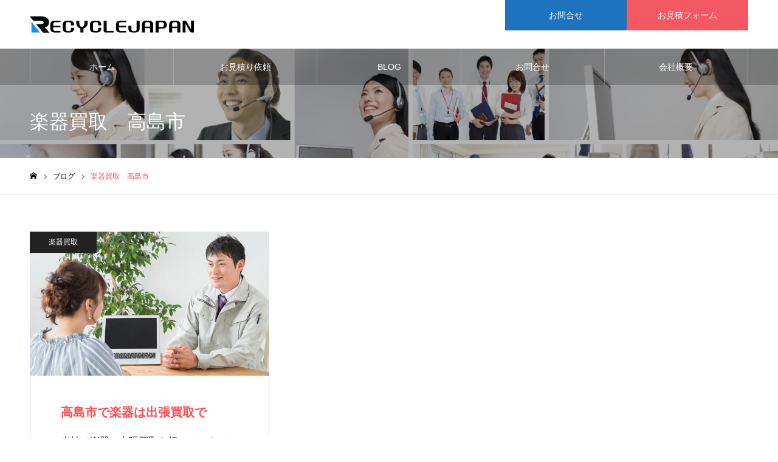

--- FILE ---
content_type: text/html; charset=UTF-8
request_url: https://www.shiga-recyclejapangroup.com/tag/%E6%A5%BD%E5%99%A8%E8%B2%B7%E5%8F%96%E3%80%80%E9%AB%98%E5%B3%B6%E5%B8%82/
body_size: 11600
content:
<!DOCTYPE html>
<html class="pc" dir="ltr" lang="ja" prefix="og: https://ogp.me/ns#">
<head>
<meta charset="UTF-8">
<!--[if IE]><meta http-equiv="X-UA-Compatible" content="IE=edge"><![endif]-->
<meta name="viewport" content="width=device-width">
<meta name="format-detection" content="telephone=no">
<meta name="description" content="家電、家具から厨房機器、事務機器まで様々なリサイクル品を出張買取するリサイクルショップ。また引越しゴミ、粗大ごみをはじめゴミ屋敷の片付け、遺品整理など不用品回収や不用品処分も一括窓口で承ります。不用品の事なら滋賀リサイクルジャパンにお任せください。">
<link rel="pingback" href="https://www.shiga-recyclejapangroup.com/xmlrpc.php">
<link rel="shortcut icon" href="https://www.shiga-recyclejapangroup.com/wp-content/uploads/2023/08/favi_new.gif">
<title>楽器買取 高島市 | 滋賀県のリサイクルショップが家電,家具,厨房機器,事務機器を高額買取！滋賀リサイクルジャパン</title>
	<style>img:is([sizes="auto" i], [sizes^="auto," i]) { contain-intrinsic-size: 3000px 1500px }</style>
	
		<!-- All in One SEO 4.8.3.2 - aioseo.com -->
	<meta name="robots" content="max-image-preview:large" />
	<link rel="canonical" href="https://www.shiga-recyclejapangroup.com/tag/%e6%a5%bd%e5%99%a8%e8%b2%b7%e5%8f%96%e3%80%80%e9%ab%98%e5%b3%b6%e5%b8%82/" />
	<meta name="generator" content="All in One SEO (AIOSEO) 4.8.3.2" />
		<script type="application/ld+json" class="aioseo-schema">
			{"@context":"https:\/\/schema.org","@graph":[{"@type":"BreadcrumbList","@id":"https:\/\/www.shiga-recyclejapangroup.com\/tag\/%E6%A5%BD%E5%99%A8%E8%B2%B7%E5%8F%96%E3%80%80%E9%AB%98%E5%B3%B6%E5%B8%82\/#breadcrumblist","itemListElement":[{"@type":"ListItem","@id":"https:\/\/www.shiga-recyclejapangroup.com#listItem","position":1,"name":"\u30db\u30fc\u30e0","item":"https:\/\/www.shiga-recyclejapangroup.com","nextItem":{"@type":"ListItem","@id":"https:\/\/www.shiga-recyclejapangroup.com\/tag\/%e6%a5%bd%e5%99%a8%e8%b2%b7%e5%8f%96%e3%80%80%e9%ab%98%e5%b3%b6%e5%b8%82\/#listItem","name":"\u697d\u5668\u8cb7\u53d6\u3000\u9ad8\u5cf6\u5e02"}},{"@type":"ListItem","@id":"https:\/\/www.shiga-recyclejapangroup.com\/tag\/%e6%a5%bd%e5%99%a8%e8%b2%b7%e5%8f%96%e3%80%80%e9%ab%98%e5%b3%b6%e5%b8%82\/#listItem","position":2,"name":"\u697d\u5668\u8cb7\u53d6\u3000\u9ad8\u5cf6\u5e02","previousItem":{"@type":"ListItem","@id":"https:\/\/www.shiga-recyclejapangroup.com#listItem","name":"\u30db\u30fc\u30e0"}}]},{"@type":"CollectionPage","@id":"https:\/\/www.shiga-recyclejapangroup.com\/tag\/%E6%A5%BD%E5%99%A8%E8%B2%B7%E5%8F%96%E3%80%80%E9%AB%98%E5%B3%B6%E5%B8%82\/#collectionpage","url":"https:\/\/www.shiga-recyclejapangroup.com\/tag\/%E6%A5%BD%E5%99%A8%E8%B2%B7%E5%8F%96%E3%80%80%E9%AB%98%E5%B3%B6%E5%B8%82\/","name":"\u697d\u5668\u8cb7\u53d6 \u9ad8\u5cf6\u5e02 | \u6ecb\u8cc0\u770c\u306e\u30ea\u30b5\u30a4\u30af\u30eb\u30b7\u30e7\u30c3\u30d7\u304c\u5bb6\u96fb,\u5bb6\u5177,\u53a8\u623f\u6a5f\u5668,\u4e8b\u52d9\u6a5f\u5668\u3092\u9ad8\u984d\u8cb7\u53d6\uff01\u6ecb\u8cc0\u30ea\u30b5\u30a4\u30af\u30eb\u30b8\u30e3\u30d1\u30f3","inLanguage":"ja","isPartOf":{"@id":"https:\/\/www.shiga-recyclejapangroup.com\/#website"},"breadcrumb":{"@id":"https:\/\/www.shiga-recyclejapangroup.com\/tag\/%E6%A5%BD%E5%99%A8%E8%B2%B7%E5%8F%96%E3%80%80%E9%AB%98%E5%B3%B6%E5%B8%82\/#breadcrumblist"}},{"@type":"Organization","@id":"https:\/\/www.shiga-recyclejapangroup.com\/#organization","name":"\u6ecb\u8cc0\u770c\u306e\u30ea\u30b5\u30a4\u30af\u30eb\u30b7\u30e7\u30c3\u30d7\u304c\u5bb6\u96fb,\u5bb6\u5177,\u53a8\u623f\u6a5f\u5668,\u4e8b\u52d9\u6a5f\u5668\u3092\u9ad8\u984d\u8cb7\u53d6\uff01\u6ecb\u8cc0\u30ea\u30b5\u30a4\u30af\u30eb\u30b8\u30e3\u30d1\u30f3","description":"\u5bb6\u96fb\u3001\u5bb6\u5177\u304b\u3089\u53a8\u623f\u6a5f\u5668\u3001\u4e8b\u52d9\u6a5f\u5668\u307e\u3067\u69d8\u3005\u306a\u30ea\u30b5\u30a4\u30af\u30eb\u54c1\u3092\u51fa\u5f35\u8cb7\u53d6\u3059\u308b\u30ea\u30b5\u30a4\u30af\u30eb\u30b7\u30e7\u30c3\u30d7\u3002\u307e\u305f\u5f15\u8d8a\u3057\u30b4\u30df\u3001\u7c97\u5927\u3054\u307f\u3092\u306f\u3058\u3081\u30b4\u30df\u5c4b\u6577\u306e\u7247\u4ed8\u3051\u3001\u907a\u54c1\u6574\u7406\u306a\u3069\u4e0d\u7528\u54c1\u56de\u53ce\u3084\u4e0d\u7528\u54c1\u51e6\u5206\u3082\u4e00\u62ec\u7a93\u53e3\u3067\u627f\u308a\u307e\u3059\u3002\u4e0d\u7528\u54c1\u306e\u4e8b\u306a\u3089\u6ecb\u8cc0\u30ea\u30b5\u30a4\u30af\u30eb\u30b8\u30e3\u30d1\u30f3\u306b\u304a\u4efb\u305b\u304f\u3060\u3055\u3044\u3002","url":"https:\/\/www.shiga-recyclejapangroup.com\/"},{"@type":"WebSite","@id":"https:\/\/www.shiga-recyclejapangroup.com\/#website","url":"https:\/\/www.shiga-recyclejapangroup.com\/","name":"\u6ecb\u8cc0\u770c\u306e\u30ea\u30b5\u30a4\u30af\u30eb\u30b7\u30e7\u30c3\u30d7\u304c\u5bb6\u96fb,\u5bb6\u5177,\u53a8\u623f\u6a5f\u5668,\u4e8b\u52d9\u6a5f\u5668\u3092\u9ad8\u984d\u8cb7\u53d6\uff01\u6ecb\u8cc0\u30ea\u30b5\u30a4\u30af\u30eb\u30b8\u30e3\u30d1\u30f3","description":"\u5bb6\u96fb\u3001\u5bb6\u5177\u304b\u3089\u53a8\u623f\u6a5f\u5668\u3001\u4e8b\u52d9\u6a5f\u5668\u307e\u3067\u69d8\u3005\u306a\u30ea\u30b5\u30a4\u30af\u30eb\u54c1\u3092\u51fa\u5f35\u8cb7\u53d6\u3059\u308b\u30ea\u30b5\u30a4\u30af\u30eb\u30b7\u30e7\u30c3\u30d7\u3002\u307e\u305f\u5f15\u8d8a\u3057\u30b4\u30df\u3001\u7c97\u5927\u3054\u307f\u3092\u306f\u3058\u3081\u30b4\u30df\u5c4b\u6577\u306e\u7247\u4ed8\u3051\u3001\u907a\u54c1\u6574\u7406\u306a\u3069\u4e0d\u7528\u54c1\u56de\u53ce\u3084\u4e0d\u7528\u54c1\u51e6\u5206\u3082\u4e00\u62ec\u7a93\u53e3\u3067\u627f\u308a\u307e\u3059\u3002\u4e0d\u7528\u54c1\u306e\u4e8b\u306a\u3089\u6ecb\u8cc0\u30ea\u30b5\u30a4\u30af\u30eb\u30b8\u30e3\u30d1\u30f3\u306b\u304a\u4efb\u305b\u304f\u3060\u3055\u3044\u3002","inLanguage":"ja","publisher":{"@id":"https:\/\/www.shiga-recyclejapangroup.com\/#organization"}}]}
		</script>
		<!-- All in One SEO -->

<link rel='dns-prefetch' href='//stats.wp.com' />
<link rel="alternate" type="application/rss+xml" title="滋賀県のリサイクルショップが家電,家具,厨房機器,事務機器を高額買取！滋賀リサイクルジャパン &raquo; フィード" href="https://www.shiga-recyclejapangroup.com/feed/" />
<link rel="alternate" type="application/rss+xml" title="滋賀県のリサイクルショップが家電,家具,厨房機器,事務機器を高額買取！滋賀リサイクルジャパン &raquo; コメントフィード" href="https://www.shiga-recyclejapangroup.com/comments/feed/" />
<link rel="alternate" type="application/rss+xml" title="滋賀県のリサイクルショップが家電,家具,厨房機器,事務機器を高額買取！滋賀リサイクルジャパン &raquo; 楽器買取　高島市 タグのフィード" href="https://www.shiga-recyclejapangroup.com/tag/%e6%a5%bd%e5%99%a8%e8%b2%b7%e5%8f%96%e3%80%80%e9%ab%98%e5%b3%b6%e5%b8%82/feed/" />
<script type="text/javascript">
/* <![CDATA[ */
window._wpemojiSettings = {"baseUrl":"https:\/\/s.w.org\/images\/core\/emoji\/16.0.1\/72x72\/","ext":".png","svgUrl":"https:\/\/s.w.org\/images\/core\/emoji\/16.0.1\/svg\/","svgExt":".svg","source":{"concatemoji":"https:\/\/www.shiga-recyclejapangroup.com\/wp-includes\/js\/wp-emoji-release.min.js?ver=6.8.3"}};
/*! This file is auto-generated */
!function(s,n){var o,i,e;function c(e){try{var t={supportTests:e,timestamp:(new Date).valueOf()};sessionStorage.setItem(o,JSON.stringify(t))}catch(e){}}function p(e,t,n){e.clearRect(0,0,e.canvas.width,e.canvas.height),e.fillText(t,0,0);var t=new Uint32Array(e.getImageData(0,0,e.canvas.width,e.canvas.height).data),a=(e.clearRect(0,0,e.canvas.width,e.canvas.height),e.fillText(n,0,0),new Uint32Array(e.getImageData(0,0,e.canvas.width,e.canvas.height).data));return t.every(function(e,t){return e===a[t]})}function u(e,t){e.clearRect(0,0,e.canvas.width,e.canvas.height),e.fillText(t,0,0);for(var n=e.getImageData(16,16,1,1),a=0;a<n.data.length;a++)if(0!==n.data[a])return!1;return!0}function f(e,t,n,a){switch(t){case"flag":return n(e,"\ud83c\udff3\ufe0f\u200d\u26a7\ufe0f","\ud83c\udff3\ufe0f\u200b\u26a7\ufe0f")?!1:!n(e,"\ud83c\udde8\ud83c\uddf6","\ud83c\udde8\u200b\ud83c\uddf6")&&!n(e,"\ud83c\udff4\udb40\udc67\udb40\udc62\udb40\udc65\udb40\udc6e\udb40\udc67\udb40\udc7f","\ud83c\udff4\u200b\udb40\udc67\u200b\udb40\udc62\u200b\udb40\udc65\u200b\udb40\udc6e\u200b\udb40\udc67\u200b\udb40\udc7f");case"emoji":return!a(e,"\ud83e\udedf")}return!1}function g(e,t,n,a){var r="undefined"!=typeof WorkerGlobalScope&&self instanceof WorkerGlobalScope?new OffscreenCanvas(300,150):s.createElement("canvas"),o=r.getContext("2d",{willReadFrequently:!0}),i=(o.textBaseline="top",o.font="600 32px Arial",{});return e.forEach(function(e){i[e]=t(o,e,n,a)}),i}function t(e){var t=s.createElement("script");t.src=e,t.defer=!0,s.head.appendChild(t)}"undefined"!=typeof Promise&&(o="wpEmojiSettingsSupports",i=["flag","emoji"],n.supports={everything:!0,everythingExceptFlag:!0},e=new Promise(function(e){s.addEventListener("DOMContentLoaded",e,{once:!0})}),new Promise(function(t){var n=function(){try{var e=JSON.parse(sessionStorage.getItem(o));if("object"==typeof e&&"number"==typeof e.timestamp&&(new Date).valueOf()<e.timestamp+604800&&"object"==typeof e.supportTests)return e.supportTests}catch(e){}return null}();if(!n){if("undefined"!=typeof Worker&&"undefined"!=typeof OffscreenCanvas&&"undefined"!=typeof URL&&URL.createObjectURL&&"undefined"!=typeof Blob)try{var e="postMessage("+g.toString()+"("+[JSON.stringify(i),f.toString(),p.toString(),u.toString()].join(",")+"));",a=new Blob([e],{type:"text/javascript"}),r=new Worker(URL.createObjectURL(a),{name:"wpTestEmojiSupports"});return void(r.onmessage=function(e){c(n=e.data),r.terminate(),t(n)})}catch(e){}c(n=g(i,f,p,u))}t(n)}).then(function(e){for(var t in e)n.supports[t]=e[t],n.supports.everything=n.supports.everything&&n.supports[t],"flag"!==t&&(n.supports.everythingExceptFlag=n.supports.everythingExceptFlag&&n.supports[t]);n.supports.everythingExceptFlag=n.supports.everythingExceptFlag&&!n.supports.flag,n.DOMReady=!1,n.readyCallback=function(){n.DOMReady=!0}}).then(function(){return e}).then(function(){var e;n.supports.everything||(n.readyCallback(),(e=n.source||{}).concatemoji?t(e.concatemoji):e.wpemoji&&e.twemoji&&(t(e.twemoji),t(e.wpemoji)))}))}((window,document),window._wpemojiSettings);
/* ]]> */
</script>
<link rel='stylesheet' id='style-css' href='https://www.shiga-recyclejapangroup.com/wp-content/themes/noel_tcd072/style.css?ver=1.4' type='text/css' media='all' />
<style id='wp-emoji-styles-inline-css' type='text/css'>

	img.wp-smiley, img.emoji {
		display: inline !important;
		border: none !important;
		box-shadow: none !important;
		height: 1em !important;
		width: 1em !important;
		margin: 0 0.07em !important;
		vertical-align: -0.1em !important;
		background: none !important;
		padding: 0 !important;
	}
</style>
<link rel='stylesheet' id='wp-block-library-css' href='https://www.shiga-recyclejapangroup.com/wp-includes/css/dist/block-library/style.min.css?ver=6.8.3' type='text/css' media='all' />
<style id='classic-theme-styles-inline-css' type='text/css'>
/*! This file is auto-generated */
.wp-block-button__link{color:#fff;background-color:#32373c;border-radius:9999px;box-shadow:none;text-decoration:none;padding:calc(.667em + 2px) calc(1.333em + 2px);font-size:1.125em}.wp-block-file__button{background:#32373c;color:#fff;text-decoration:none}
</style>
<link rel='stylesheet' id='mediaelement-css' href='https://www.shiga-recyclejapangroup.com/wp-includes/js/mediaelement/mediaelementplayer-legacy.min.css?ver=4.2.17' type='text/css' media='all' />
<link rel='stylesheet' id='wp-mediaelement-css' href='https://www.shiga-recyclejapangroup.com/wp-includes/js/mediaelement/wp-mediaelement.min.css?ver=6.8.3' type='text/css' media='all' />
<style id='jetpack-sharing-buttons-style-inline-css' type='text/css'>
.jetpack-sharing-buttons__services-list{display:flex;flex-direction:row;flex-wrap:wrap;gap:0;list-style-type:none;margin:5px;padding:0}.jetpack-sharing-buttons__services-list.has-small-icon-size{font-size:12px}.jetpack-sharing-buttons__services-list.has-normal-icon-size{font-size:16px}.jetpack-sharing-buttons__services-list.has-large-icon-size{font-size:24px}.jetpack-sharing-buttons__services-list.has-huge-icon-size{font-size:36px}@media print{.jetpack-sharing-buttons__services-list{display:none!important}}.editor-styles-wrapper .wp-block-jetpack-sharing-buttons{gap:0;padding-inline-start:0}ul.jetpack-sharing-buttons__services-list.has-background{padding:1.25em 2.375em}
</style>
<style id='global-styles-inline-css' type='text/css'>
:root{--wp--preset--aspect-ratio--square: 1;--wp--preset--aspect-ratio--4-3: 4/3;--wp--preset--aspect-ratio--3-4: 3/4;--wp--preset--aspect-ratio--3-2: 3/2;--wp--preset--aspect-ratio--2-3: 2/3;--wp--preset--aspect-ratio--16-9: 16/9;--wp--preset--aspect-ratio--9-16: 9/16;--wp--preset--color--black: #000000;--wp--preset--color--cyan-bluish-gray: #abb8c3;--wp--preset--color--white: #ffffff;--wp--preset--color--pale-pink: #f78da7;--wp--preset--color--vivid-red: #cf2e2e;--wp--preset--color--luminous-vivid-orange: #ff6900;--wp--preset--color--luminous-vivid-amber: #fcb900;--wp--preset--color--light-green-cyan: #7bdcb5;--wp--preset--color--vivid-green-cyan: #00d084;--wp--preset--color--pale-cyan-blue: #8ed1fc;--wp--preset--color--vivid-cyan-blue: #0693e3;--wp--preset--color--vivid-purple: #9b51e0;--wp--preset--gradient--vivid-cyan-blue-to-vivid-purple: linear-gradient(135deg,rgba(6,147,227,1) 0%,rgb(155,81,224) 100%);--wp--preset--gradient--light-green-cyan-to-vivid-green-cyan: linear-gradient(135deg,rgb(122,220,180) 0%,rgb(0,208,130) 100%);--wp--preset--gradient--luminous-vivid-amber-to-luminous-vivid-orange: linear-gradient(135deg,rgba(252,185,0,1) 0%,rgba(255,105,0,1) 100%);--wp--preset--gradient--luminous-vivid-orange-to-vivid-red: linear-gradient(135deg,rgba(255,105,0,1) 0%,rgb(207,46,46) 100%);--wp--preset--gradient--very-light-gray-to-cyan-bluish-gray: linear-gradient(135deg,rgb(238,238,238) 0%,rgb(169,184,195) 100%);--wp--preset--gradient--cool-to-warm-spectrum: linear-gradient(135deg,rgb(74,234,220) 0%,rgb(151,120,209) 20%,rgb(207,42,186) 40%,rgb(238,44,130) 60%,rgb(251,105,98) 80%,rgb(254,248,76) 100%);--wp--preset--gradient--blush-light-purple: linear-gradient(135deg,rgb(255,206,236) 0%,rgb(152,150,240) 100%);--wp--preset--gradient--blush-bordeaux: linear-gradient(135deg,rgb(254,205,165) 0%,rgb(254,45,45) 50%,rgb(107,0,62) 100%);--wp--preset--gradient--luminous-dusk: linear-gradient(135deg,rgb(255,203,112) 0%,rgb(199,81,192) 50%,rgb(65,88,208) 100%);--wp--preset--gradient--pale-ocean: linear-gradient(135deg,rgb(255,245,203) 0%,rgb(182,227,212) 50%,rgb(51,167,181) 100%);--wp--preset--gradient--electric-grass: linear-gradient(135deg,rgb(202,248,128) 0%,rgb(113,206,126) 100%);--wp--preset--gradient--midnight: linear-gradient(135deg,rgb(2,3,129) 0%,rgb(40,116,252) 100%);--wp--preset--font-size--small: 13px;--wp--preset--font-size--medium: 20px;--wp--preset--font-size--large: 36px;--wp--preset--font-size--x-large: 42px;--wp--preset--spacing--20: 0.44rem;--wp--preset--spacing--30: 0.67rem;--wp--preset--spacing--40: 1rem;--wp--preset--spacing--50: 1.5rem;--wp--preset--spacing--60: 2.25rem;--wp--preset--spacing--70: 3.38rem;--wp--preset--spacing--80: 5.06rem;--wp--preset--shadow--natural: 6px 6px 9px rgba(0, 0, 0, 0.2);--wp--preset--shadow--deep: 12px 12px 50px rgba(0, 0, 0, 0.4);--wp--preset--shadow--sharp: 6px 6px 0px rgba(0, 0, 0, 0.2);--wp--preset--shadow--outlined: 6px 6px 0px -3px rgba(255, 255, 255, 1), 6px 6px rgba(0, 0, 0, 1);--wp--preset--shadow--crisp: 6px 6px 0px rgba(0, 0, 0, 1);}:where(.is-layout-flex){gap: 0.5em;}:where(.is-layout-grid){gap: 0.5em;}body .is-layout-flex{display: flex;}.is-layout-flex{flex-wrap: wrap;align-items: center;}.is-layout-flex > :is(*, div){margin: 0;}body .is-layout-grid{display: grid;}.is-layout-grid > :is(*, div){margin: 0;}:where(.wp-block-columns.is-layout-flex){gap: 2em;}:where(.wp-block-columns.is-layout-grid){gap: 2em;}:where(.wp-block-post-template.is-layout-flex){gap: 1.25em;}:where(.wp-block-post-template.is-layout-grid){gap: 1.25em;}.has-black-color{color: var(--wp--preset--color--black) !important;}.has-cyan-bluish-gray-color{color: var(--wp--preset--color--cyan-bluish-gray) !important;}.has-white-color{color: var(--wp--preset--color--white) !important;}.has-pale-pink-color{color: var(--wp--preset--color--pale-pink) !important;}.has-vivid-red-color{color: var(--wp--preset--color--vivid-red) !important;}.has-luminous-vivid-orange-color{color: var(--wp--preset--color--luminous-vivid-orange) !important;}.has-luminous-vivid-amber-color{color: var(--wp--preset--color--luminous-vivid-amber) !important;}.has-light-green-cyan-color{color: var(--wp--preset--color--light-green-cyan) !important;}.has-vivid-green-cyan-color{color: var(--wp--preset--color--vivid-green-cyan) !important;}.has-pale-cyan-blue-color{color: var(--wp--preset--color--pale-cyan-blue) !important;}.has-vivid-cyan-blue-color{color: var(--wp--preset--color--vivid-cyan-blue) !important;}.has-vivid-purple-color{color: var(--wp--preset--color--vivid-purple) !important;}.has-black-background-color{background-color: var(--wp--preset--color--black) !important;}.has-cyan-bluish-gray-background-color{background-color: var(--wp--preset--color--cyan-bluish-gray) !important;}.has-white-background-color{background-color: var(--wp--preset--color--white) !important;}.has-pale-pink-background-color{background-color: var(--wp--preset--color--pale-pink) !important;}.has-vivid-red-background-color{background-color: var(--wp--preset--color--vivid-red) !important;}.has-luminous-vivid-orange-background-color{background-color: var(--wp--preset--color--luminous-vivid-orange) !important;}.has-luminous-vivid-amber-background-color{background-color: var(--wp--preset--color--luminous-vivid-amber) !important;}.has-light-green-cyan-background-color{background-color: var(--wp--preset--color--light-green-cyan) !important;}.has-vivid-green-cyan-background-color{background-color: var(--wp--preset--color--vivid-green-cyan) !important;}.has-pale-cyan-blue-background-color{background-color: var(--wp--preset--color--pale-cyan-blue) !important;}.has-vivid-cyan-blue-background-color{background-color: var(--wp--preset--color--vivid-cyan-blue) !important;}.has-vivid-purple-background-color{background-color: var(--wp--preset--color--vivid-purple) !important;}.has-black-border-color{border-color: var(--wp--preset--color--black) !important;}.has-cyan-bluish-gray-border-color{border-color: var(--wp--preset--color--cyan-bluish-gray) !important;}.has-white-border-color{border-color: var(--wp--preset--color--white) !important;}.has-pale-pink-border-color{border-color: var(--wp--preset--color--pale-pink) !important;}.has-vivid-red-border-color{border-color: var(--wp--preset--color--vivid-red) !important;}.has-luminous-vivid-orange-border-color{border-color: var(--wp--preset--color--luminous-vivid-orange) !important;}.has-luminous-vivid-amber-border-color{border-color: var(--wp--preset--color--luminous-vivid-amber) !important;}.has-light-green-cyan-border-color{border-color: var(--wp--preset--color--light-green-cyan) !important;}.has-vivid-green-cyan-border-color{border-color: var(--wp--preset--color--vivid-green-cyan) !important;}.has-pale-cyan-blue-border-color{border-color: var(--wp--preset--color--pale-cyan-blue) !important;}.has-vivid-cyan-blue-border-color{border-color: var(--wp--preset--color--vivid-cyan-blue) !important;}.has-vivid-purple-border-color{border-color: var(--wp--preset--color--vivid-purple) !important;}.has-vivid-cyan-blue-to-vivid-purple-gradient-background{background: var(--wp--preset--gradient--vivid-cyan-blue-to-vivid-purple) !important;}.has-light-green-cyan-to-vivid-green-cyan-gradient-background{background: var(--wp--preset--gradient--light-green-cyan-to-vivid-green-cyan) !important;}.has-luminous-vivid-amber-to-luminous-vivid-orange-gradient-background{background: var(--wp--preset--gradient--luminous-vivid-amber-to-luminous-vivid-orange) !important;}.has-luminous-vivid-orange-to-vivid-red-gradient-background{background: var(--wp--preset--gradient--luminous-vivid-orange-to-vivid-red) !important;}.has-very-light-gray-to-cyan-bluish-gray-gradient-background{background: var(--wp--preset--gradient--very-light-gray-to-cyan-bluish-gray) !important;}.has-cool-to-warm-spectrum-gradient-background{background: var(--wp--preset--gradient--cool-to-warm-spectrum) !important;}.has-blush-light-purple-gradient-background{background: var(--wp--preset--gradient--blush-light-purple) !important;}.has-blush-bordeaux-gradient-background{background: var(--wp--preset--gradient--blush-bordeaux) !important;}.has-luminous-dusk-gradient-background{background: var(--wp--preset--gradient--luminous-dusk) !important;}.has-pale-ocean-gradient-background{background: var(--wp--preset--gradient--pale-ocean) !important;}.has-electric-grass-gradient-background{background: var(--wp--preset--gradient--electric-grass) !important;}.has-midnight-gradient-background{background: var(--wp--preset--gradient--midnight) !important;}.has-small-font-size{font-size: var(--wp--preset--font-size--small) !important;}.has-medium-font-size{font-size: var(--wp--preset--font-size--medium) !important;}.has-large-font-size{font-size: var(--wp--preset--font-size--large) !important;}.has-x-large-font-size{font-size: var(--wp--preset--font-size--x-large) !important;}
:where(.wp-block-post-template.is-layout-flex){gap: 1.25em;}:where(.wp-block-post-template.is-layout-grid){gap: 1.25em;}
:where(.wp-block-columns.is-layout-flex){gap: 2em;}:where(.wp-block-columns.is-layout-grid){gap: 2em;}
:root :where(.wp-block-pullquote){font-size: 1.5em;line-height: 1.6;}
</style>
<script type="text/javascript" src="https://www.shiga-recyclejapangroup.com/wp-includes/js/jquery/jquery.min.js?ver=3.7.1" id="jquery-core-js"></script>
<script type="text/javascript" src="https://www.shiga-recyclejapangroup.com/wp-includes/js/jquery/jquery-migrate.min.js?ver=3.4.1" id="jquery-migrate-js"></script>
<link rel="https://api.w.org/" href="https://www.shiga-recyclejapangroup.com/wp-json/" /><link rel="alternate" title="JSON" type="application/json" href="https://www.shiga-recyclejapangroup.com/wp-json/wp/v2/tags/126" />    
    <script type="text/javascript">
        var ajaxurl = 'https://www.shiga-recyclejapangroup.com/wp-admin/admin-ajax.php';
    </script>
	<style>img#wpstats{display:none}</style>
		
<link rel="stylesheet" href="https://www.shiga-recyclejapangroup.com/wp-content/themes/noel_tcd072/css/design-plus.css?ver=1.4">
<link rel="stylesheet" href="https://www.shiga-recyclejapangroup.com/wp-content/themes/noel_tcd072/css/sns-botton.css?ver=1.4">
<link rel="stylesheet" media="screen and (max-width:1250px)" href="https://www.shiga-recyclejapangroup.com/wp-content/themes/noel_tcd072/css/responsive.css?ver=1.4">
<link rel="stylesheet" media="screen and (max-width:1250px)" href="https://www.shiga-recyclejapangroup.com/wp-content/themes/noel_tcd072/css/footer-bar.css?ver=1.4">

<script src="https://www.shiga-recyclejapangroup.com/wp-content/themes/noel_tcd072/js/jquery.easing.1.3.js?ver=1.4"></script>
<script src="https://www.shiga-recyclejapangroup.com/wp-content/themes/noel_tcd072/js/jscript.js?ver=1.4"></script>
<script src="https://www.shiga-recyclejapangroup.com/wp-content/themes/noel_tcd072/js/comment.js?ver=1.4"></script>


<link rel="stylesheet" href="https://www.shiga-recyclejapangroup.com/wp-content/themes/noel_tcd072/js/perfect-scrollbar.css?ver=1.4">
<script src="https://www.shiga-recyclejapangroup.com/wp-content/themes/noel_tcd072/js/perfect-scrollbar.min.js?ver=1.4"></script>

<script src="https://www.shiga-recyclejapangroup.com/wp-content/themes/noel_tcd072/js/jquery.cookie.js?ver=1.4"></script>


<style type="text/css">

body, input, textarea { font-family: Arial, "ヒラギノ角ゴ ProN W3", "Hiragino Kaku Gothic ProN", "メイリオ", Meiryo, sans-serif; }

.rich_font, .p-vertical { font-family: Arial, "ヒラギノ角ゴ ProN W3", "Hiragino Kaku Gothic ProN", "メイリオ", Meiryo, sans-serif; }

.rich_font_type1 { font-family: Arial, "ヒラギノ角ゴ ProN W3", "Hiragino Kaku Gothic ProN", "メイリオ", Meiryo, sans-serif; }
.rich_font_type2 { font-family: "Hiragino Sans", "ヒラギノ角ゴ ProN", "Hiragino Kaku Gothic ProN", "游ゴシック", YuGothic, "メイリオ", Meiryo, sans-serif; font-weight:500; }
.rich_font_type3 { font-family: "Times New Roman" , "游明朝" , "Yu Mincho" , "游明朝体" , "YuMincho" , "ヒラギノ明朝 Pro W3" , "Hiragino Mincho Pro" , "HiraMinProN-W3" , "HGS明朝E" , "ＭＳ Ｐ明朝" , "MS PMincho" , serif; font-weight:500; }


.home #header_top { background:rgba(255,255,255,1); }
#header_top { background:rgba(255,255,255,1); }
#header_logo a { color:#000000; }
.pc #global_menu { background:rgba(0,0,0,0.2); }
.pc #global_menu > ul { border-left:1px solid rgba(255,255,255,0.2); }
.pc #global_menu > ul > li { border-right:1px solid rgba(255,255,255,0.2); }
.pc #global_menu > ul > li > a, .pc #global_menu ul ul li.menu-item-has-children > a:before { color:#ffffff; }
.pc #global_menu > ul > li > a:after { background:#ff474f; }
.pc #global_menu ul ul a { color:#ffffff; background:#ff4f58; }
.pc #global_menu ul ul a:hover { background:#d93f48; }
.pc .header_fix #global_menu { background:rgba(0,0,0,0.5); }
.pc .header_fix #global_menu > ul { border-left:1px solid rgba(255,255,255,0.5); }
.pc .header_fix #global_menu > ul > li { border-right:1px solid rgba(255,255,255,0.5); }
.mobile #mobile_menu { background:#222222; }
.mobile #global_menu a { color:#ffffff; background:#222222; border-bottom:1px solid #444444; }
.mobile #global_menu li li a { background:#333333; }
.mobile #global_menu a:hover, #mobile_menu .close_button:hover, #mobile_menu #global_menu .child_menu_button:hover { color:#ffffff; background:#ff4b54; }
.megamenu_clinic_list1 { border-color:#dddddd; background:#ffffff; }
.megamenu_clinic_list1 a { background:#ffffff; }
.megamenu_clinic_list1 ol, .megamenu_clinic_list1 li { border-color:#dddddd; }
.megamenu_clinic_list1 .title { color:#ff4b54; }
.megamenu_clinic_list2 { border-color:#dddddd; background:#ffffff; }
.megamenu_clinic_list2 a { background:#ffffff; }
.megamenu_clinic_list2_inner, .megamenu_clinic_list2 ol, .megamenu_clinic_list2 li { border-color:#dddddd; }
.megamenu_clinic_list2 .headline, .megamenu_clinic_list2 .title { color:#ff4b54; }
.megamenu_clinic_list2 .link_button a { color:#FFFFFF; background:#222222; }
.megamenu_clinic_list2 .link_button a:hover { color:#FFFFFF; background:#f45963; }
.megamenu_campaign_list { background:#f4f4f5; }
.megamenu_campaign_list .post_list_area, .megamenu_campaign_list .menu_area a:hover, .megamenu_campaign_list .menu_area li.active a { background:#ffffff; }
.megamenu_campaign_list .menu_area a { background:#ff474f; }
.megamenu_campaign_list .menu_area a:hover, .megamenu_campaign_list .menu_area li.active a { color:#ff474f; }
.pc .header_fix #header_top { background:rgba(255,255,255,0.8); }
.header_fix #header_logo a { color:#000000 !important; }
#header_button .button1 a, #footer_button .button1 a { color:#FFFFFF; background:#1e73be; }
#header_button .button1 a:hover, #footer_button .button1 a:hover { color:#FFFFFF; background:#1e73be; }
#header_button .button2 a, #footer_button .button2 a { color:#FFFFFF; background:#f45963; }
#header_button .button2 a:hover, #footer_button .button2 a:hover { color:#FFFFFF; background:#f45963; }
#footer_info_content1 .button a { color:#FFFFFF; background:#1e73be; }
#footer_info_content1 .button a:hover { color:#FFFFFF; background:#1e73be; }
#footer_info_content2 .button a { color:#FFFFFF; background:#f45963; }
#footer_info_content2 .button a:hover { color:#FFFFFF; background:#f45963; }
#footer_banner .title { color:#f95660; font-size:20px; }
#footer_menu_area, #footer_menu_area a, #footer_menu .footer_headline a:before { color:#000000; }
#footer_menu_area .footer_headline a { color:#f95660; }
#footer_menu_area a:hover, #footer_menu .footer_headline a:hover:before { color:#f95660; }
#footer_bottom, #footer_bottom a { color:#FFFFFF; }
@media screen and (max-width:950px) {
  #footer_banner .title { font-size:16px; }
}
body.single #main_col { font-size:16px; }
#page_header_catch .catch { font-size:42px; color:#FFFFFF; }
#page_header_catch .desc { font-size:16px; color:#FFFFFF; }
#page_header_catch .title { font-size:32px; color:#FFFFFF; }
#blog_list .title_area .title { font-size:20px; color:#ff4b54; }
#blog_list a:hover .title_area .title { color:#cccccc; }
#blog_list .category a, #single_category a { color:#FFFFFF; background:#222222; }
#blog_list .category a:hover, #single_category a:hover { color:#FFFFFF; background:#777777; }
#post_title_area .title { font-size:32px; }
#related_post .headline { font-size:20px; color:#ff4b52; }
@media screen and (max-width:950px) {
  body.single #main_col { font-size:13px; }
  #page_header_catch .catch { font-size:22px; }
  #page_header_catch .desc { font-size:14px; }
  #page_header_catch .title { font-size:20px; }
  #blog_list .title_area .title { font-size:16px; }
  #post_title_area .title { font-size:20px; }
  #related_post .headline { font-size:16px; }
}

.author_profile a.avatar img, .animate_image img, .animate_background .image {
  width:100%; height:auto;
  -webkit-transition: transform  0.75s ease;
  transition: transform  0.75s ease;
}
.author_profile a.avatar:hover img, .animate_image:hover img, .animate_background:hover .image, #index_staff_slider a:hover img {
  -webkit-transform: scale(1.2);
  transform: scale(1.2);
}




a { color:#000; }

#bread_crumb li.last span, #comment_headline, .tcd_category_list a:hover, .tcd_category_list .child_menu_button:hover, .side_headline, #faq_category li a:hover, #faq_category li.active a, #archive_service .bottom_area .sub_category li a:hover,
  #side_service_category_list a:hover, #side_service_category_list li.active > a, #side_faq_category_list a:hover, #side_faq_category_list li.active a, #side_staff_list a:hover, #side_staff_list li.active a, .cf_data_list li a:hover,
    #side_campaign_category_list a:hover, #side_campaign_category_list li.active a, #side_clinic_list a:hover, #side_clinic_list li.active a
{ color: #ff4b54; }

#page_header .tab, #return_top a, #comment_tab li a:hover, #comment_tab li.active a, #comment_header #comment_closed p, #submit_comment:hover, #cancel_comment_reply a:hover, #p_readmore .button:hover,
  #wp-calendar td a:hover, #post_pagination p, #post_pagination a:hover, .page_navi span.current, .page_navi a:hover, .c-pw__btn:hover
{ background-color: #ff4b54; }

#guest_info input:focus, #comment_textarea textarea:focus, .c-pw__box-input:focus
{ border-color: #ff4b54; }

#comment_tab li.active a:after, #comment_header #comment_closed p:after
{ border-color:#ff4b54 transparent transparent transparent; }


#header_logo a:hover, #footer a:hover, .cardlink_title a:hover, #menu_button:hover:before, #header_logo a:hover, #related_post .item a:hover, .comment a:hover, .comment_form_wrapper a:hover, #next_prev_post a:hover,
  #bread_crumb a:hover, #bread_crumb li.home a:hover:after, .author_profile a:hover, .author_profile .author_link li a:hover:before, #post_meta_bottom a:hover, #next_prev_post a:hover:before,
    #recent_news a.link:hover, #recent_news .link:hover:after, #recent_news li a:hover .title, #searchform .submit_button:hover:before, .styled_post_list1 a:hover .title_area, .styled_post_list1 a:hover .date, .p-dropdown__title:hover:after, .p-dropdown__list li a:hover
{ color: #f95660; }
.post_content a { color: #f95660; }
.post_content a:hover { color:#888888; }
#return_top a:hover { background-color: #d93f48; }
.frost_bg:before { background:rgba(255,255,255,0.4); }
.blur_image img { filter:blur(10px); }
#site_wrap { display:none; }
#site_loader_overlay {
  background:#ffffff;
  opacity: 1;
  position: fixed;
  top: 0px;
  left: 0px;
  width: 100%;
  height: 100%;
  width: 100vw;
  height: 100vh;
  z-index: 99999;
}
#site_loader_animation {
  width: 48px;
  height: 48px;
  font-size: 10px;
  text-indent: -9999em;
  position: fixed;
  top: 0;
  left: 0;
	right: 0;
	bottom: 0;
	margin: auto;
  border: 3px solid rgba(216,1,0,0.2);
  border-top-color: #d80100;
  border-radius: 50%;
  -webkit-animation: loading-circle 1.1s infinite linear;
  animation: loading-circle 1.1s infinite linear;
}
@-webkit-keyframes loading-circle {
  0% { -webkit-transform: rotate(0deg); transform: rotate(0deg); }
  100% { -webkit-transform: rotate(360deg); transform: rotate(360deg); }
}
@media only screen and (max-width: 767px) {
	#site_loader_animation { width: 30px; height: 30px; }
}
@keyframes loading-circle {
  0% { -webkit-transform: rotate(0deg); transform: rotate(0deg); }
  100% { -webkit-transform: rotate(360deg); transform: rotate(360deg); }
}


/* 必須マーク */
.must{
	color: #fff;
	margin-right: 10px;
	padding: 6px 10px;
	background: #F92931;
	border-radius: 20px;
}

/* 任意マーク */
.free {
	color: #fff;
	margin-right: 10px;
	padding: 6px 10px;
	background: #424242;
	border-radius: 20px;
}

/* 項目名を太字にする */
form p {
	font-weight: 600;
}

/* 入力項目を見やすくする */
input.wpcf7-form-control.wpcf7-text,
textarea.wpcf7-form-control.wpcf7-textarea {
	width: 100%;
	padding: 8px 15px;
	margin-right: 10px;
	margin-top: 10px;
	border: 1px solid #d0d5d8;
	border-radius: 3px;
}
textarea.wpcf7-form-control.wpcf7-textarea {
	height: 200px;
}
</style>

</head>
<body id="body" class="archive tag tag-126 wp-theme-noel_tcd072 metaslider-plugin has_header_button">


<div id="container">

 <header id="header">

  <div id="header_top">
   <div id="header_top_inner">
    <div id="header_logo">
     
<h2 class="logo">
 <a href="https://www.shiga-recyclejapangroup.com/" title="滋賀県のリサイクルショップが家電,家具,厨房機器,事務機器を高額買取！滋賀リサイクルジャパン">
    <img class="pc_logo_image" src="https://www.shiga-recyclejapangroup.com/wp-content/uploads/2023/08/recyclejapan_logo_realgate.png?1768757964" alt="滋賀県のリサイクルショップが家電,家具,厨房機器,事務機器を高額買取！滋賀リサイクルジャパン" title="滋賀県のリサイクルショップが家電,家具,厨房機器,事務機器を高額買取！滋賀リサイクルジャパン" width="273" height="30" />
      <img class="mobile_logo_image" src="https://www.shiga-recyclejapangroup.com/wp-content/uploads/2023/08/recyclejapan_logo_realgate.png?1768757964" alt="滋賀県のリサイクルショップが家電,家具,厨房機器,事務機器を高額買取！滋賀リサイクルジャパン" title="滋賀県のリサイクルショップが家電,家具,厨房機器,事務機器を高額買取！滋賀リサイクルジャパン" width="273" height="30" />
   </a>
</h2>

    </div>
        <a href="#" id="menu_button"><span>メニュー</span></a>
            <div id="header_button" class="clearfix">
          <div class="button button1">
      <a href="/お問合せ">お問合せ</a>
     </div><!-- END .header_button -->
          <div class="button button2">
      <a href="/お見積り依頼">お見積フォーム</a>
     </div><!-- END .header_button -->
         </div><!-- END #header_button -->
       </div><!-- END #header_top_inner -->
  </div><!-- END #header_top -->

    <nav id="global_menu">
   <ul id="menu-%e3%83%88%e3%83%83%e3%83%97" class="menu"><li id="menu-item-65" class="menu-item menu-item-type-custom menu-item-object-custom menu-item-home menu-item-65"><a href="https://www.shiga-recyclejapangroup.com/">ホーム</a></li>
<li id="menu-item-67" class="menu-item menu-item-type-post_type menu-item-object-page menu-item-67"><a href="https://www.shiga-recyclejapangroup.com/%e3%81%8a%e8%a6%8b%e7%a9%8d%e3%82%8a%e4%be%9d%e9%a0%bc/">お見積り依頼</a></li>
<li id="menu-item-1795" class="menu-item menu-item-type-post_type menu-item-object-page current_page_parent menu-item-1795"><a href="https://www.shiga-recyclejapangroup.com/%e3%83%96%e3%83%ad%e3%82%b0%e4%b8%80%e8%a6%a7%e3%83%9a%e3%83%bc%e3%82%b8/">BLOG</a></li>
<li id="menu-item-66" class="menu-item menu-item-type-post_type menu-item-object-page menu-item-66"><a href="https://www.shiga-recyclejapangroup.com/%e3%81%8a%e5%95%8f%e5%90%88%e3%81%9b/">お問合せ</a></li>
<li id="menu-item-91" class="menu-item menu-item-type-custom menu-item-object-custom menu-item-91"><a href="https://www.real-gate.jp/">会社概要</a></li>
</ul>  </nav>
  
 </header>


 
 <div id="page_header" class="small" style="background:url(https://www.shiga-recyclejapangroup.com/wp-content/uploads/2020/03/オペレーターIMG.png) no-repeat center top; background-size:cover;">
 <div id="page_header_inner">
  <div id="page_header_catch">
      <h2 class="title rich_font">楽器買取　高島市</h2>     </div>
 </div>
 <div class="overlay" style="background:rgba(0,0,0,0.3);"></div></div>

<div id="bread_crumb">

<ul class="clearfix" itemscope itemtype="http://schema.org/BreadcrumbList">
 <li itemprop="itemListElement" itemscope itemtype="http://schema.org/ListItem" class="home"><a itemprop="item" href="https://www.shiga-recyclejapangroup.com/"><span itemprop="name">ホーム</span></a><meta itemprop="position" content="1"></li>
 <li itemprop="itemListElement" itemscope itemtype="http://schema.org/ListItem"><a itemprop="item" href="https://www.shiga-recyclejapangroup.com/%e3%83%96%e3%83%ad%e3%82%b0%e4%b8%80%e8%a6%a7%e3%83%9a%e3%83%bc%e3%82%b8/"><span itemprop="name">ブログ</span></a><meta itemprop="position" content="2"></li>
 <li class="last" itemprop="itemListElement" itemscope itemtype="http://schema.org/ListItem"><span itemprop="name">楽器買取　高島市</span><meta itemprop="position" content="3"></li>
</ul>

</div>

<div id="archive_blog" class="clearfix">

  <div id="blog_list" class="clearfix">
    <article class="item">
   <p class="category"><a href="https://www.shiga-recyclejapangroup.com/category/%e6%a5%bd%e5%99%a8%e8%b2%b7%e5%8f%96/" rel="category tag">楽器買取</a></p>   <a class="link animate_background" href="https://www.shiga-recyclejapangroup.com/%e9%ab%98%e5%b3%b6%e5%b8%82%e3%81%a7%e6%a5%bd%e5%99%a8%e8%b2%b7%e5%8f%96%e3%80%80%e5%87%ba%e5%bc%b5/">
    <div class="image_wrap">
     <div class="image" style="background:url(https://www.shiga-recyclejapangroup.com/wp-content/uploads/2018/08/9050fe316ad5452f1943330eada865c2_m-730x400.jpg) no-repeat center center; background-size:cover;"></div>
    </div>
    <div class="title_area">
     <h3 class="title rich_font" data-label="高島市で楽器は出張買取で"><span>高島市で楽器は出張買取で</span></h3>
     <p class="excerpt"><span>当社は楽器の出張買取も行っていることでご好評をいただいています。不用品をリサイクルショップに出すのは徐々に…</span></p>
         </div>
   </a>
  </article>
   </div><!-- END #blog_list -->
  
</div><!-- END #archive_blog -->


  <div id="footer_banner" class="clearfix">
    <div class="box box1">
   <a class="link animate_background" href="/遺品整理のお手伝い">
    <div class="catch frost_bg">
     <p class="title rich_font">遺品整理・遺品回収</p>
     <div class="blur_image">
      <img class="image object_fit" src="https://www.shiga-recyclejapangroup.com/wp-content/uploads/2020/03/遺品整理IMG.png" data-src="https://www.shiga-recyclejapangroup.com/wp-content/uploads/2020/03/遺品整理IMG.png">
     </div>
    </div>
    <img class="image normal_image object_fit" src="https://www.shiga-recyclejapangroup.com/wp-content/uploads/2020/03/遺品整理IMG.png">
   </a>
  </div>
    <div class="box box2">
   <a class="link animate_background" href="/不用品処分">
    <div class="catch frost_bg">
     <p class="title rich_font">不用品回収・不用品処分</p>
     <div class="blur_image">
      <img class="image object_fit" src="https://www.shiga-recyclejapangroup.com/wp-content/uploads/2020/03/不用品回収IMG.png" data-src="https://www.shiga-recyclejapangroup.com/wp-content/uploads/2020/03/不用品回収IMG.png">
     </div>
    </div>
    <img class="image normal_image object_fit" src="https://www.shiga-recyclejapangroup.com/wp-content/uploads/2020/03/不用品回収IMG.png">
   </a>
  </div>
    <div class="box box3">
   <a class="link animate_background" href="/産業廃棄物処分">
    <div class="catch frost_bg">
     <p class="title rich_font">産業廃棄物処分</p>
     <div class="blur_image">
      <img class="image object_fit" src="https://www.shiga-recyclejapangroup.com/wp-content/uploads/2020/03/産業廃棄物IMG.png" data-src="https://www.shiga-recyclejapangroup.com/wp-content/uploads/2020/03/産業廃棄物IMG.png">
     </div>
    </div>
    <img class="image normal_image object_fit" src="https://www.shiga-recyclejapangroup.com/wp-content/uploads/2020/03/産業廃棄物IMG.png">
   </a>
  </div>
   </div><!-- END #footer_banner -->
 

  <div id="footer_information">
  <div id="footer_information_inner" class="clearfix">
      <div id="footer_company">
        <div id="footer_logo">
     
<h3 class="logo">
 <a href="https://www.shiga-recyclejapangroup.com/" title="滋賀県のリサイクルショップが家電,家具,厨房機器,事務機器を高額買取！滋賀リサイクルジャパン">
    <img class="pc_logo_image" src="https://www.shiga-recyclejapangroup.com/wp-content/uploads/2023/08/recyclejapan_logo_realgate.png?1768757964" alt="滋賀県のリサイクルショップが家電,家具,厨房機器,事務機器を高額買取！滋賀リサイクルジャパン" title="滋賀県のリサイクルショップが家電,家具,厨房機器,事務機器を高額買取！滋賀リサイクルジャパン" width="273" height="30" />
      <img class="mobile_logo_image" src="https://www.shiga-recyclejapangroup.com/wp-content/uploads/2023/08/recyclejapan_logo_realgate.png?1768757964" alt="滋賀県のリサイクルショップが家電,家具,厨房機器,事務機器を高額買取！滋賀リサイクルジャパン" title="滋賀県のリサイクルショップが家電,家具,厨房機器,事務機器を高額買取！滋賀リサイクルジャパン" width="273" height="30" />
   </a>
</h3>

    </div>
        <p class="desc">家電・家具・電動工具・楽器をはじめ事務機器や厨房機器を出張買取専門リサイクルショップが滋賀県全域で買取致します。お電話一本でご自宅までお伺いし無料出張査定・現金買取させて頂きます。買取から不用回収をはじめ遺品整理・ごみ屋敷の片付け・特殊清掃まで承ります。どんな事でもお気軽にお問合せください。</p>   </div><!-- END #footer_company -->
         <div id="footer_info_content1" class="footer_info_content">
    <h3 class="title rich_font">お問合せ</h3>    <p class="desc">買取について・取材協力・加盟店募集などお気軽にお問合せください。後程専門のスタッフがご連絡させて頂きます。</p>        <div class="button">
     <a href="/お問合せ">お問合せ</a>
    </div>
       </div><!-- END .footer_info_content -->
      <div id="footer_info_content2" class="footer_info_content">
    <h3 class="title rich_font">お見積り依頼</h3>    <p class="desc">写真添付で簡単にお見積りが可能です。家電、家具、電動工具、事務機器、厨房機器の買取から不用品回収のご相談まで幅広く承ります。</p>        <div class="button">
     <a href="/お見積り依頼">お見積りメールフォーム</a>
    </div>
       </div><!-- END .footer_info_content -->
     </div><!-- END #footer_information_inner -->
 </div><!-- END #footer_information -->
 

 <div id="footer_menu_area" style="background:#f4f4f5;">
  <div id="footer_menu_area_inner" class="clearfix">
           </div><!-- END #footer_menu_area_inner -->
 </div><!-- END #footer_menu_area -->

 <div id="footer_bottom" style="background:#222222;">
  <div id="footer_bottom_inner" class="clearfix">

      <div id="return_top">
    <a href="#body"><span>PAGE TOP</span></a>
   </div>
   
         <ul id="footer_social_link" class="clearfix">
                            <li class="rss"><a href="https://www.shiga-recyclejapangroup.com/feed/" rel="nofollow" target="_blank" title="RSS"><span>RSS</span></a></li>   </ul>
   
   <p id="copyright">Copyright © 2020 shiga-recyclejapangroup.com. All Rights Reserved.</p>

  </div>
 </div><!-- END #footer_bottom -->

  <div id="footer_button">
    <div class="button button1">
   <a href="/お問合せ">お問合せ</a>
  </div>
    <div class="button button2">
   <a href="/お見積り依頼">お見積フォーム</a>
  </div>
   </div><!-- END #footer_button -->
 
 
</div><!-- #container -->

<div id="mobile_menu">
 <div id="header_mobile_banner">
   </div><!-- END #header_mobile_banner -->
</div>

<script>
jQuery(document).ready(function($){
    $('#header_button').addClass('animate');
    $('#page_header').addClass('animate');
});
</script>


<script type="speculationrules">
{"prefetch":[{"source":"document","where":{"and":[{"href_matches":"\/*"},{"not":{"href_matches":["\/wp-*.php","\/wp-admin\/*","\/wp-content\/uploads\/*","\/wp-content\/*","\/wp-content\/plugins\/*","\/wp-content\/themes\/noel_tcd072\/*","\/*\\?(.+)"]}},{"not":{"selector_matches":"a[rel~=\"nofollow\"]"}},{"not":{"selector_matches":".no-prefetch, .no-prefetch a"}}]},"eagerness":"conservative"}]}
</script>
<script type="text/javascript" src="https://www.shiga-recyclejapangroup.com/wp-includes/js/dist/hooks.min.js?ver=4d63a3d491d11ffd8ac6" id="wp-hooks-js"></script>
<script type="text/javascript" src="https://www.shiga-recyclejapangroup.com/wp-includes/js/dist/i18n.min.js?ver=5e580eb46a90c2b997e6" id="wp-i18n-js"></script>
<script type="text/javascript" id="wp-i18n-js-after">
/* <![CDATA[ */
wp.i18n.setLocaleData( { 'text direction\u0004ltr': [ 'ltr' ] } );
/* ]]> */
</script>
<script type="text/javascript" src="https://www.shiga-recyclejapangroup.com/wp-content/plugins/contact-form-7/includes/swv/js/index.js?ver=6.0.6" id="swv-js"></script>
<script type="text/javascript" id="contact-form-7-js-translations">
/* <![CDATA[ */
( function( domain, translations ) {
	var localeData = translations.locale_data[ domain ] || translations.locale_data.messages;
	localeData[""].domain = domain;
	wp.i18n.setLocaleData( localeData, domain );
} )( "contact-form-7", {"translation-revision-date":"2025-04-11 06:42:50+0000","generator":"GlotPress\/4.0.1","domain":"messages","locale_data":{"messages":{"":{"domain":"messages","plural-forms":"nplurals=1; plural=0;","lang":"ja_JP"},"This contact form is placed in the wrong place.":["\u3053\u306e\u30b3\u30f3\u30bf\u30af\u30c8\u30d5\u30a9\u30fc\u30e0\u306f\u9593\u9055\u3063\u305f\u4f4d\u7f6e\u306b\u7f6e\u304b\u308c\u3066\u3044\u307e\u3059\u3002"],"Error:":["\u30a8\u30e9\u30fc:"]}},"comment":{"reference":"includes\/js\/index.js"}} );
/* ]]> */
</script>
<script type="text/javascript" id="contact-form-7-js-before">
/* <![CDATA[ */
var wpcf7 = {
    "api": {
        "root": "https:\/\/www.shiga-recyclejapangroup.com\/wp-json\/",
        "namespace": "contact-form-7\/v1"
    }
};
/* ]]> */
</script>
<script type="text/javascript" src="https://www.shiga-recyclejapangroup.com/wp-content/plugins/contact-form-7/includes/js/index.js?ver=6.0.6" id="contact-form-7-js"></script>
<script type="text/javascript" id="jetpack-stats-js-before">
/* <![CDATA[ */
_stq = window._stq || [];
_stq.push([ "view", JSON.parse("{\"v\":\"ext\",\"blog\":\"104449739\",\"post\":\"0\",\"tz\":\"9\",\"srv\":\"www.shiga-recyclejapangroup.com\",\"arch_tag\":\"%E6%A5%BD%E5%99%A8%E8%B2%B7%E5%8F%96%E3%80%80%E9%AB%98%E5%B3%B6%E5%B8%82\",\"arch_results\":\"1\",\"j\":\"1:14.7\"}") ]);
_stq.push([ "clickTrackerInit", "104449739", "0" ]);
/* ]]> */
</script>
<script type="text/javascript" src="https://stats.wp.com/e-202603.js" id="jetpack-stats-js" defer="defer" data-wp-strategy="defer"></script>
</body>
</html>